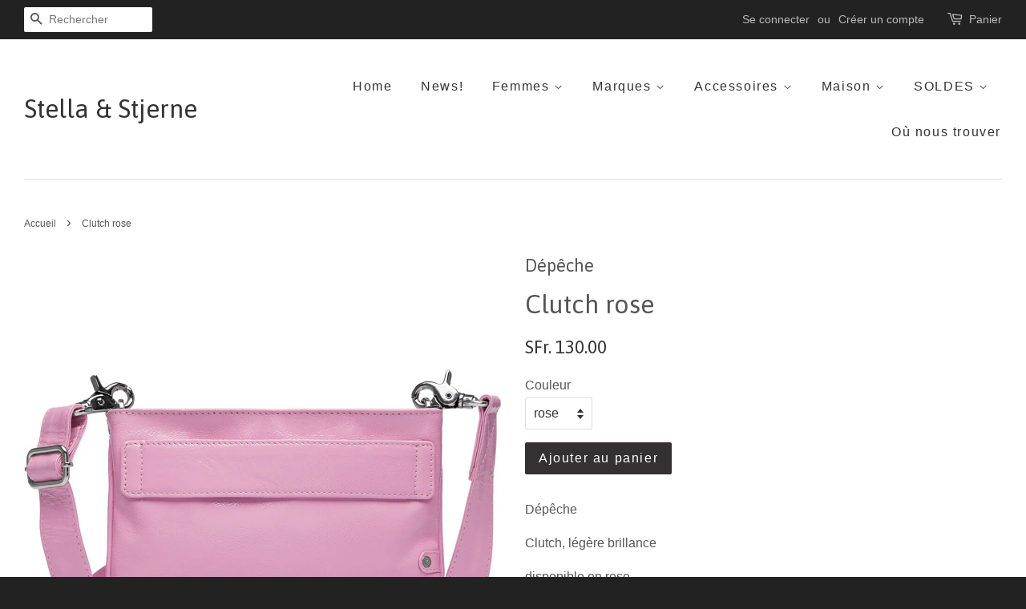

--- FILE ---
content_type: text/html; charset=utf-8
request_url: https://www.stella-stjerne.ch/products/clutch-printanier-dispo-en-2-teintes
body_size: 13492
content:
<!doctype html>
<!--[if lt IE 7]><html class="no-js lt-ie9 lt-ie8 lt-ie7" lang="en"> <![endif]-->
<!--[if IE 7]><html class="no-js lt-ie9 lt-ie8" lang="en"> <![endif]-->
<!--[if IE 8]><html class="no-js lt-ie9" lang="en"> <![endif]-->
<!--[if IE 9 ]><html class="ie9 no-js"> <![endif]-->
<!--[if (gt IE 9)|!(IE)]><!--> <html class="no-js"> <!--<![endif]-->
<head>

  <!-- Basic page needs ================================================== -->
  <meta charset="utf-8">
  <meta http-equiv="X-UA-Compatible" content="IE=edge,chrome=1">

  

  <!-- Title and description ================================================== -->
  <title>
  Clutch rose &ndash; Stella &amp; Stjerne
  </title>

  
  <meta name="description" content="Dépêche Clutch, légère brillance disponible en rose  dim. H 15 cm x 25 x 0.5 ">
  

  <!-- Social meta ================================================== -->
  

  <meta property="og:type" content="product">
  <meta property="og:title" content="Clutch  rose">
  <meta property="og:url" content="https://www.stella-stjerne.ch/products/clutch-printanier-dispo-en-2-teintes">
  
  <meta property="og:image" content="http://www.stella-stjerne.ch/cdn/shop/products/Depecheclutchrose15678130._grande.jpg?v=1677660658">
  <meta property="og:image:secure_url" content="https://www.stella-stjerne.ch/cdn/shop/products/Depecheclutchrose15678130._grande.jpg?v=1677660658">
  
  <meta property="og:price:amount" content="130.00">
  <meta property="og:price:currency" content="CHF">



  <meta property="og:description" content="Dépêche Clutch, légère brillance disponible en rose  dim. H 15 cm x 25 x 0.5 ">


<meta property="og:site_name" content="Stella &amp; Stjerne">


  <meta name="twitter:card" content="summary">



  <meta name="twitter:title" content="Clutch  rose">
  <meta name="twitter:description" content="Dépêche
Clutch, légère brillance
disponible en rose 
dim. H 15 cm x 25 x 0.5 ">
  <meta name="twitter:image" content="https://www.stella-stjerne.ch/cdn/shop/products/Depecheclutchrose15678130._large.jpg?v=1677660658">
  <meta name="twitter:image:width" content="480">
  <meta name="twitter:image:height" content="480">



  <!-- Helpers ================================================== -->
  <link rel="canonical" href="https://www.stella-stjerne.ch/products/clutch-printanier-dispo-en-2-teintes">
  <meta name="viewport" content="width=device-width,initial-scale=1">
  <meta name="theme-color" content="#333131">

  <!-- CSS ================================================== -->
  <link href="//www.stella-stjerne.ch/cdn/shop/t/7/assets/timber.scss.css?v=53196539423748006091674764969" rel="stylesheet" type="text/css" media="all" />
  <link href="//www.stella-stjerne.ch/cdn/shop/t/7/assets/theme.scss.css?v=86153813538763138971674764969" rel="stylesheet" type="text/css" media="all" />

  

  
    
    
    <link href="//fonts.googleapis.com/css?family=Asap:400" rel="stylesheet" type="text/css" media="all" />
  




  <!-- Header hook for plugins ================================================== -->
  <script>window.performance && window.performance.mark && window.performance.mark('shopify.content_for_header.start');</script><meta id="shopify-digital-wallet" name="shopify-digital-wallet" content="/6968179/digital_wallets/dialog">
<meta name="shopify-checkout-api-token" content="3abe47724bf018dee801aa28160e4b7a">
<meta id="in-context-paypal-metadata" data-shop-id="6968179" data-venmo-supported="false" data-environment="production" data-locale="fr_FR" data-paypal-v4="true" data-currency="CHF">
<link rel="alternate" type="application/json+oembed" href="https://www.stella-stjerne.ch/products/clutch-printanier-dispo-en-2-teintes.oembed">
<script async="async" src="/checkouts/internal/preloads.js?locale=fr-CH"></script>
<script id="shopify-features" type="application/json">{"accessToken":"3abe47724bf018dee801aa28160e4b7a","betas":["rich-media-storefront-analytics"],"domain":"www.stella-stjerne.ch","predictiveSearch":true,"shopId":6968179,"locale":"fr"}</script>
<script>var Shopify = Shopify || {};
Shopify.shop = "stella-stjerne.myshopify.com";
Shopify.locale = "fr";
Shopify.currency = {"active":"CHF","rate":"1.0"};
Shopify.country = "CH";
Shopify.theme = {"name":"Minimal","id":93351876,"schema_name":null,"schema_version":null,"theme_store_id":380,"role":"main"};
Shopify.theme.handle = "null";
Shopify.theme.style = {"id":null,"handle":null};
Shopify.cdnHost = "www.stella-stjerne.ch/cdn";
Shopify.routes = Shopify.routes || {};
Shopify.routes.root = "/";</script>
<script type="module">!function(o){(o.Shopify=o.Shopify||{}).modules=!0}(window);</script>
<script>!function(o){function n(){var o=[];function n(){o.push(Array.prototype.slice.apply(arguments))}return n.q=o,n}var t=o.Shopify=o.Shopify||{};t.loadFeatures=n(),t.autoloadFeatures=n()}(window);</script>
<script id="shop-js-analytics" type="application/json">{"pageType":"product"}</script>
<script defer="defer" async type="module" src="//www.stella-stjerne.ch/cdn/shopifycloud/shop-js/modules/v2/client.init-shop-cart-sync_INwxTpsh.fr.esm.js"></script>
<script defer="defer" async type="module" src="//www.stella-stjerne.ch/cdn/shopifycloud/shop-js/modules/v2/chunk.common_YNAa1F1g.esm.js"></script>
<script type="module">
  await import("//www.stella-stjerne.ch/cdn/shopifycloud/shop-js/modules/v2/client.init-shop-cart-sync_INwxTpsh.fr.esm.js");
await import("//www.stella-stjerne.ch/cdn/shopifycloud/shop-js/modules/v2/chunk.common_YNAa1F1g.esm.js");

  window.Shopify.SignInWithShop?.initShopCartSync?.({"fedCMEnabled":true,"windoidEnabled":true});

</script>
<script id="__st">var __st={"a":6968179,"offset":3600,"reqid":"d5ca4b5e-9b49-4ad8-bd86-1de563f65a50-1768941719","pageurl":"www.stella-stjerne.ch\/products\/clutch-printanier-dispo-en-2-teintes","u":"d0799117e1f5","p":"product","rtyp":"product","rid":6763457839198};</script>
<script>window.ShopifyPaypalV4VisibilityTracking = true;</script>
<script id="captcha-bootstrap">!function(){'use strict';const t='contact',e='account',n='new_comment',o=[[t,t],['blogs',n],['comments',n],[t,'customer']],c=[[e,'customer_login'],[e,'guest_login'],[e,'recover_customer_password'],[e,'create_customer']],r=t=>t.map((([t,e])=>`form[action*='/${t}']:not([data-nocaptcha='true']) input[name='form_type'][value='${e}']`)).join(','),a=t=>()=>t?[...document.querySelectorAll(t)].map((t=>t.form)):[];function s(){const t=[...o],e=r(t);return a(e)}const i='password',u='form_key',d=['recaptcha-v3-token','g-recaptcha-response','h-captcha-response',i],f=()=>{try{return window.sessionStorage}catch{return}},m='__shopify_v',_=t=>t.elements[u];function p(t,e,n=!1){try{const o=window.sessionStorage,c=JSON.parse(o.getItem(e)),{data:r}=function(t){const{data:e,action:n}=t;return t[m]||n?{data:e,action:n}:{data:t,action:n}}(c);for(const[e,n]of Object.entries(r))t.elements[e]&&(t.elements[e].value=n);n&&o.removeItem(e)}catch(o){console.error('form repopulation failed',{error:o})}}const l='form_type',E='cptcha';function T(t){t.dataset[E]=!0}const w=window,h=w.document,L='Shopify',v='ce_forms',y='captcha';let A=!1;((t,e)=>{const n=(g='f06e6c50-85a8-45c8-87d0-21a2b65856fe',I='https://cdn.shopify.com/shopifycloud/storefront-forms-hcaptcha/ce_storefront_forms_captcha_hcaptcha.v1.5.2.iife.js',D={infoText:'Protégé par hCaptcha',privacyText:'Confidentialité',termsText:'Conditions'},(t,e,n)=>{const o=w[L][v],c=o.bindForm;if(c)return c(t,g,e,D).then(n);var r;o.q.push([[t,g,e,D],n]),r=I,A||(h.body.append(Object.assign(h.createElement('script'),{id:'captcha-provider',async:!0,src:r})),A=!0)});var g,I,D;w[L]=w[L]||{},w[L][v]=w[L][v]||{},w[L][v].q=[],w[L][y]=w[L][y]||{},w[L][y].protect=function(t,e){n(t,void 0,e),T(t)},Object.freeze(w[L][y]),function(t,e,n,w,h,L){const[v,y,A,g]=function(t,e,n){const i=e?o:[],u=t?c:[],d=[...i,...u],f=r(d),m=r(i),_=r(d.filter((([t,e])=>n.includes(e))));return[a(f),a(m),a(_),s()]}(w,h,L),I=t=>{const e=t.target;return e instanceof HTMLFormElement?e:e&&e.form},D=t=>v().includes(t);t.addEventListener('submit',(t=>{const e=I(t);if(!e)return;const n=D(e)&&!e.dataset.hcaptchaBound&&!e.dataset.recaptchaBound,o=_(e),c=g().includes(e)&&(!o||!o.value);(n||c)&&t.preventDefault(),c&&!n&&(function(t){try{if(!f())return;!function(t){const e=f();if(!e)return;const n=_(t);if(!n)return;const o=n.value;o&&e.removeItem(o)}(t);const e=Array.from(Array(32),(()=>Math.random().toString(36)[2])).join('');!function(t,e){_(t)||t.append(Object.assign(document.createElement('input'),{type:'hidden',name:u})),t.elements[u].value=e}(t,e),function(t,e){const n=f();if(!n)return;const o=[...t.querySelectorAll(`input[type='${i}']`)].map((({name:t})=>t)),c=[...d,...o],r={};for(const[a,s]of new FormData(t).entries())c.includes(a)||(r[a]=s);n.setItem(e,JSON.stringify({[m]:1,action:t.action,data:r}))}(t,e)}catch(e){console.error('failed to persist form',e)}}(e),e.submit())}));const S=(t,e)=>{t&&!t.dataset[E]&&(n(t,e.some((e=>e===t))),T(t))};for(const o of['focusin','change'])t.addEventListener(o,(t=>{const e=I(t);D(e)&&S(e,y())}));const B=e.get('form_key'),M=e.get(l),P=B&&M;t.addEventListener('DOMContentLoaded',(()=>{const t=y();if(P)for(const e of t)e.elements[l].value===M&&p(e,B);[...new Set([...A(),...v().filter((t=>'true'===t.dataset.shopifyCaptcha))])].forEach((e=>S(e,t)))}))}(h,new URLSearchParams(w.location.search),n,t,e,['guest_login'])})(!0,!0)}();</script>
<script integrity="sha256-4kQ18oKyAcykRKYeNunJcIwy7WH5gtpwJnB7kiuLZ1E=" data-source-attribution="shopify.loadfeatures" defer="defer" src="//www.stella-stjerne.ch/cdn/shopifycloud/storefront/assets/storefront/load_feature-a0a9edcb.js" crossorigin="anonymous"></script>
<script data-source-attribution="shopify.dynamic_checkout.dynamic.init">var Shopify=Shopify||{};Shopify.PaymentButton=Shopify.PaymentButton||{isStorefrontPortableWallets:!0,init:function(){window.Shopify.PaymentButton.init=function(){};var t=document.createElement("script");t.src="https://www.stella-stjerne.ch/cdn/shopifycloud/portable-wallets/latest/portable-wallets.fr.js",t.type="module",document.head.appendChild(t)}};
</script>
<script data-source-attribution="shopify.dynamic_checkout.buyer_consent">
  function portableWalletsHideBuyerConsent(e){var t=document.getElementById("shopify-buyer-consent"),n=document.getElementById("shopify-subscription-policy-button");t&&n&&(t.classList.add("hidden"),t.setAttribute("aria-hidden","true"),n.removeEventListener("click",e))}function portableWalletsShowBuyerConsent(e){var t=document.getElementById("shopify-buyer-consent"),n=document.getElementById("shopify-subscription-policy-button");t&&n&&(t.classList.remove("hidden"),t.removeAttribute("aria-hidden"),n.addEventListener("click",e))}window.Shopify?.PaymentButton&&(window.Shopify.PaymentButton.hideBuyerConsent=portableWalletsHideBuyerConsent,window.Shopify.PaymentButton.showBuyerConsent=portableWalletsShowBuyerConsent);
</script>
<script data-source-attribution="shopify.dynamic_checkout.cart.bootstrap">document.addEventListener("DOMContentLoaded",(function(){function t(){return document.querySelector("shopify-accelerated-checkout-cart, shopify-accelerated-checkout")}if(t())Shopify.PaymentButton.init();else{new MutationObserver((function(e,n){t()&&(Shopify.PaymentButton.init(),n.disconnect())})).observe(document.body,{childList:!0,subtree:!0})}}));
</script>
<link id="shopify-accelerated-checkout-styles" rel="stylesheet" media="screen" href="https://www.stella-stjerne.ch/cdn/shopifycloud/portable-wallets/latest/accelerated-checkout-backwards-compat.css" crossorigin="anonymous">
<style id="shopify-accelerated-checkout-cart">
        #shopify-buyer-consent {
  margin-top: 1em;
  display: inline-block;
  width: 100%;
}

#shopify-buyer-consent.hidden {
  display: none;
}

#shopify-subscription-policy-button {
  background: none;
  border: none;
  padding: 0;
  text-decoration: underline;
  font-size: inherit;
  cursor: pointer;
}

#shopify-subscription-policy-button::before {
  box-shadow: none;
}

      </style>

<script>window.performance && window.performance.mark && window.performance.mark('shopify.content_for_header.end');</script>

  

<!--[if lt IE 9]>
<script src="//cdnjs.cloudflare.com/ajax/libs/html5shiv/3.7.2/html5shiv.min.js" type="text/javascript"></script>
<script src="//www.stella-stjerne.ch/cdn/shop/t/7/assets/respond.min.js?v=52248677837542619231459241328" type="text/javascript"></script>
<link href="//www.stella-stjerne.ch/cdn/shop/t/7/assets/respond-proxy.html" id="respond-proxy" rel="respond-proxy" />
<link href="//www.stella-stjerne.ch/search?q=8b105d09849e5d811840846a1d3f9148" id="respond-redirect" rel="respond-redirect" />
<script src="//www.stella-stjerne.ch/search?q=8b105d09849e5d811840846a1d3f9148" type="text/javascript"></script>
<![endif]-->



  <script src="//ajax.googleapis.com/ajax/libs/jquery/1.11.0/jquery.min.js" type="text/javascript"></script>
  <script src="//www.stella-stjerne.ch/cdn/shop/t/7/assets/modernizr.min.js?v=26620055551102246001459241328" type="text/javascript"></script>

  
  

<link href="https://monorail-edge.shopifysvc.com" rel="dns-prefetch">
<script>(function(){if ("sendBeacon" in navigator && "performance" in window) {try {var session_token_from_headers = performance.getEntriesByType('navigation')[0].serverTiming.find(x => x.name == '_s').description;} catch {var session_token_from_headers = undefined;}var session_cookie_matches = document.cookie.match(/_shopify_s=([^;]*)/);var session_token_from_cookie = session_cookie_matches && session_cookie_matches.length === 2 ? session_cookie_matches[1] : "";var session_token = session_token_from_headers || session_token_from_cookie || "";function handle_abandonment_event(e) {var entries = performance.getEntries().filter(function(entry) {return /monorail-edge.shopifysvc.com/.test(entry.name);});if (!window.abandonment_tracked && entries.length === 0) {window.abandonment_tracked = true;var currentMs = Date.now();var navigation_start = performance.timing.navigationStart;var payload = {shop_id: 6968179,url: window.location.href,navigation_start,duration: currentMs - navigation_start,session_token,page_type: "product"};window.navigator.sendBeacon("https://monorail-edge.shopifysvc.com/v1/produce", JSON.stringify({schema_id: "online_store_buyer_site_abandonment/1.1",payload: payload,metadata: {event_created_at_ms: currentMs,event_sent_at_ms: currentMs}}));}}window.addEventListener('pagehide', handle_abandonment_event);}}());</script>
<script id="web-pixels-manager-setup">(function e(e,d,r,n,o){if(void 0===o&&(o={}),!Boolean(null===(a=null===(i=window.Shopify)||void 0===i?void 0:i.analytics)||void 0===a?void 0:a.replayQueue)){var i,a;window.Shopify=window.Shopify||{};var t=window.Shopify;t.analytics=t.analytics||{};var s=t.analytics;s.replayQueue=[],s.publish=function(e,d,r){return s.replayQueue.push([e,d,r]),!0};try{self.performance.mark("wpm:start")}catch(e){}var l=function(){var e={modern:/Edge?\/(1{2}[4-9]|1[2-9]\d|[2-9]\d{2}|\d{4,})\.\d+(\.\d+|)|Firefox\/(1{2}[4-9]|1[2-9]\d|[2-9]\d{2}|\d{4,})\.\d+(\.\d+|)|Chrom(ium|e)\/(9{2}|\d{3,})\.\d+(\.\d+|)|(Maci|X1{2}).+ Version\/(15\.\d+|(1[6-9]|[2-9]\d|\d{3,})\.\d+)([,.]\d+|)( \(\w+\)|)( Mobile\/\w+|) Safari\/|Chrome.+OPR\/(9{2}|\d{3,})\.\d+\.\d+|(CPU[ +]OS|iPhone[ +]OS|CPU[ +]iPhone|CPU IPhone OS|CPU iPad OS)[ +]+(15[._]\d+|(1[6-9]|[2-9]\d|\d{3,})[._]\d+)([._]\d+|)|Android:?[ /-](13[3-9]|1[4-9]\d|[2-9]\d{2}|\d{4,})(\.\d+|)(\.\d+|)|Android.+Firefox\/(13[5-9]|1[4-9]\d|[2-9]\d{2}|\d{4,})\.\d+(\.\d+|)|Android.+Chrom(ium|e)\/(13[3-9]|1[4-9]\d|[2-9]\d{2}|\d{4,})\.\d+(\.\d+|)|SamsungBrowser\/([2-9]\d|\d{3,})\.\d+/,legacy:/Edge?\/(1[6-9]|[2-9]\d|\d{3,})\.\d+(\.\d+|)|Firefox\/(5[4-9]|[6-9]\d|\d{3,})\.\d+(\.\d+|)|Chrom(ium|e)\/(5[1-9]|[6-9]\d|\d{3,})\.\d+(\.\d+|)([\d.]+$|.*Safari\/(?![\d.]+ Edge\/[\d.]+$))|(Maci|X1{2}).+ Version\/(10\.\d+|(1[1-9]|[2-9]\d|\d{3,})\.\d+)([,.]\d+|)( \(\w+\)|)( Mobile\/\w+|) Safari\/|Chrome.+OPR\/(3[89]|[4-9]\d|\d{3,})\.\d+\.\d+|(CPU[ +]OS|iPhone[ +]OS|CPU[ +]iPhone|CPU IPhone OS|CPU iPad OS)[ +]+(10[._]\d+|(1[1-9]|[2-9]\d|\d{3,})[._]\d+)([._]\d+|)|Android:?[ /-](13[3-9]|1[4-9]\d|[2-9]\d{2}|\d{4,})(\.\d+|)(\.\d+|)|Mobile Safari.+OPR\/([89]\d|\d{3,})\.\d+\.\d+|Android.+Firefox\/(13[5-9]|1[4-9]\d|[2-9]\d{2}|\d{4,})\.\d+(\.\d+|)|Android.+Chrom(ium|e)\/(13[3-9]|1[4-9]\d|[2-9]\d{2}|\d{4,})\.\d+(\.\d+|)|Android.+(UC? ?Browser|UCWEB|U3)[ /]?(15\.([5-9]|\d{2,})|(1[6-9]|[2-9]\d|\d{3,})\.\d+)\.\d+|SamsungBrowser\/(5\.\d+|([6-9]|\d{2,})\.\d+)|Android.+MQ{2}Browser\/(14(\.(9|\d{2,})|)|(1[5-9]|[2-9]\d|\d{3,})(\.\d+|))(\.\d+|)|K[Aa][Ii]OS\/(3\.\d+|([4-9]|\d{2,})\.\d+)(\.\d+|)/},d=e.modern,r=e.legacy,n=navigator.userAgent;return n.match(d)?"modern":n.match(r)?"legacy":"unknown"}(),u="modern"===l?"modern":"legacy",c=(null!=n?n:{modern:"",legacy:""})[u],f=function(e){return[e.baseUrl,"/wpm","/b",e.hashVersion,"modern"===e.buildTarget?"m":"l",".js"].join("")}({baseUrl:d,hashVersion:r,buildTarget:u}),m=function(e){var d=e.version,r=e.bundleTarget,n=e.surface,o=e.pageUrl,i=e.monorailEndpoint;return{emit:function(e){var a=e.status,t=e.errorMsg,s=(new Date).getTime(),l=JSON.stringify({metadata:{event_sent_at_ms:s},events:[{schema_id:"web_pixels_manager_load/3.1",payload:{version:d,bundle_target:r,page_url:o,status:a,surface:n,error_msg:t},metadata:{event_created_at_ms:s}}]});if(!i)return console&&console.warn&&console.warn("[Web Pixels Manager] No Monorail endpoint provided, skipping logging."),!1;try{return self.navigator.sendBeacon.bind(self.navigator)(i,l)}catch(e){}var u=new XMLHttpRequest;try{return u.open("POST",i,!0),u.setRequestHeader("Content-Type","text/plain"),u.send(l),!0}catch(e){return console&&console.warn&&console.warn("[Web Pixels Manager] Got an unhandled error while logging to Monorail."),!1}}}}({version:r,bundleTarget:l,surface:e.surface,pageUrl:self.location.href,monorailEndpoint:e.monorailEndpoint});try{o.browserTarget=l,function(e){var d=e.src,r=e.async,n=void 0===r||r,o=e.onload,i=e.onerror,a=e.sri,t=e.scriptDataAttributes,s=void 0===t?{}:t,l=document.createElement("script"),u=document.querySelector("head"),c=document.querySelector("body");if(l.async=n,l.src=d,a&&(l.integrity=a,l.crossOrigin="anonymous"),s)for(var f in s)if(Object.prototype.hasOwnProperty.call(s,f))try{l.dataset[f]=s[f]}catch(e){}if(o&&l.addEventListener("load",o),i&&l.addEventListener("error",i),u)u.appendChild(l);else{if(!c)throw new Error("Did not find a head or body element to append the script");c.appendChild(l)}}({src:f,async:!0,onload:function(){if(!function(){var e,d;return Boolean(null===(d=null===(e=window.Shopify)||void 0===e?void 0:e.analytics)||void 0===d?void 0:d.initialized)}()){var d=window.webPixelsManager.init(e)||void 0;if(d){var r=window.Shopify.analytics;r.replayQueue.forEach((function(e){var r=e[0],n=e[1],o=e[2];d.publishCustomEvent(r,n,o)})),r.replayQueue=[],r.publish=d.publishCustomEvent,r.visitor=d.visitor,r.initialized=!0}}},onerror:function(){return m.emit({status:"failed",errorMsg:"".concat(f," has failed to load")})},sri:function(e){var d=/^sha384-[A-Za-z0-9+/=]+$/;return"string"==typeof e&&d.test(e)}(c)?c:"",scriptDataAttributes:o}),m.emit({status:"loading"})}catch(e){m.emit({status:"failed",errorMsg:(null==e?void 0:e.message)||"Unknown error"})}}})({shopId: 6968179,storefrontBaseUrl: "https://www.stella-stjerne.ch",extensionsBaseUrl: "https://extensions.shopifycdn.com/cdn/shopifycloud/web-pixels-manager",monorailEndpoint: "https://monorail-edge.shopifysvc.com/unstable/produce_batch",surface: "storefront-renderer",enabledBetaFlags: ["2dca8a86"],webPixelsConfigList: [{"id":"shopify-app-pixel","configuration":"{}","eventPayloadVersion":"v1","runtimeContext":"STRICT","scriptVersion":"0450","apiClientId":"shopify-pixel","type":"APP","privacyPurposes":["ANALYTICS","MARKETING"]},{"id":"shopify-custom-pixel","eventPayloadVersion":"v1","runtimeContext":"LAX","scriptVersion":"0450","apiClientId":"shopify-pixel","type":"CUSTOM","privacyPurposes":["ANALYTICS","MARKETING"]}],isMerchantRequest: false,initData: {"shop":{"name":"Stella \u0026 Stjerne","paymentSettings":{"currencyCode":"CHF"},"myshopifyDomain":"stella-stjerne.myshopify.com","countryCode":"CH","storefrontUrl":"https:\/\/www.stella-stjerne.ch"},"customer":null,"cart":null,"checkout":null,"productVariants":[{"price":{"amount":130.0,"currencyCode":"CHF"},"product":{"title":"Clutch  rose","vendor":"Dépêche","id":"6763457839198","untranslatedTitle":"Clutch  rose","url":"\/products\/clutch-printanier-dispo-en-2-teintes","type":"Sac"},"id":"39926679273566","image":{"src":"\/\/www.stella-stjerne.ch\/cdn\/shop\/products\/Depecheclutchrose15678130..jpg?v=1677660658"},"sku":"","title":"crème","untranslatedTitle":"crème"},{"price":{"amount":130.0,"currencyCode":"CHF"},"product":{"title":"Clutch  rose","vendor":"Dépêche","id":"6763457839198","untranslatedTitle":"Clutch  rose","url":"\/products\/clutch-printanier-dispo-en-2-teintes","type":"Sac"},"id":"39926679306334","image":{"src":"\/\/www.stella-stjerne.ch\/cdn\/shop\/products\/Depecheclutchrose15678130..jpg?v=1677660658"},"sku":"","title":"rose","untranslatedTitle":"rose"}],"purchasingCompany":null},},"https://www.stella-stjerne.ch/cdn","fcfee988w5aeb613cpc8e4bc33m6693e112",{"modern":"","legacy":""},{"shopId":"6968179","storefrontBaseUrl":"https:\/\/www.stella-stjerne.ch","extensionBaseUrl":"https:\/\/extensions.shopifycdn.com\/cdn\/shopifycloud\/web-pixels-manager","surface":"storefront-renderer","enabledBetaFlags":"[\"2dca8a86\"]","isMerchantRequest":"false","hashVersion":"fcfee988w5aeb613cpc8e4bc33m6693e112","publish":"custom","events":"[[\"page_viewed\",{}],[\"product_viewed\",{\"productVariant\":{\"price\":{\"amount\":130.0,\"currencyCode\":\"CHF\"},\"product\":{\"title\":\"Clutch  rose\",\"vendor\":\"Dépêche\",\"id\":\"6763457839198\",\"untranslatedTitle\":\"Clutch  rose\",\"url\":\"\/products\/clutch-printanier-dispo-en-2-teintes\",\"type\":\"Sac\"},\"id\":\"39926679306334\",\"image\":{\"src\":\"\/\/www.stella-stjerne.ch\/cdn\/shop\/products\/Depecheclutchrose15678130..jpg?v=1677660658\"},\"sku\":\"\",\"title\":\"rose\",\"untranslatedTitle\":\"rose\"}}]]"});</script><script>
  window.ShopifyAnalytics = window.ShopifyAnalytics || {};
  window.ShopifyAnalytics.meta = window.ShopifyAnalytics.meta || {};
  window.ShopifyAnalytics.meta.currency = 'CHF';
  var meta = {"product":{"id":6763457839198,"gid":"gid:\/\/shopify\/Product\/6763457839198","vendor":"Dépêche","type":"Sac","handle":"clutch-printanier-dispo-en-2-teintes","variants":[{"id":39926679273566,"price":13000,"name":"Clutch  rose - crème","public_title":"crème","sku":""},{"id":39926679306334,"price":13000,"name":"Clutch  rose - rose","public_title":"rose","sku":""}],"remote":false},"page":{"pageType":"product","resourceType":"product","resourceId":6763457839198,"requestId":"d5ca4b5e-9b49-4ad8-bd86-1de563f65a50-1768941719"}};
  for (var attr in meta) {
    window.ShopifyAnalytics.meta[attr] = meta[attr];
  }
</script>
<script class="analytics">
  (function () {
    var customDocumentWrite = function(content) {
      var jquery = null;

      if (window.jQuery) {
        jquery = window.jQuery;
      } else if (window.Checkout && window.Checkout.$) {
        jquery = window.Checkout.$;
      }

      if (jquery) {
        jquery('body').append(content);
      }
    };

    var hasLoggedConversion = function(token) {
      if (token) {
        return document.cookie.indexOf('loggedConversion=' + token) !== -1;
      }
      return false;
    }

    var setCookieIfConversion = function(token) {
      if (token) {
        var twoMonthsFromNow = new Date(Date.now());
        twoMonthsFromNow.setMonth(twoMonthsFromNow.getMonth() + 2);

        document.cookie = 'loggedConversion=' + token + '; expires=' + twoMonthsFromNow;
      }
    }

    var trekkie = window.ShopifyAnalytics.lib = window.trekkie = window.trekkie || [];
    if (trekkie.integrations) {
      return;
    }
    trekkie.methods = [
      'identify',
      'page',
      'ready',
      'track',
      'trackForm',
      'trackLink'
    ];
    trekkie.factory = function(method) {
      return function() {
        var args = Array.prototype.slice.call(arguments);
        args.unshift(method);
        trekkie.push(args);
        return trekkie;
      };
    };
    for (var i = 0; i < trekkie.methods.length; i++) {
      var key = trekkie.methods[i];
      trekkie[key] = trekkie.factory(key);
    }
    trekkie.load = function(config) {
      trekkie.config = config || {};
      trekkie.config.initialDocumentCookie = document.cookie;
      var first = document.getElementsByTagName('script')[0];
      var script = document.createElement('script');
      script.type = 'text/javascript';
      script.onerror = function(e) {
        var scriptFallback = document.createElement('script');
        scriptFallback.type = 'text/javascript';
        scriptFallback.onerror = function(error) {
                var Monorail = {
      produce: function produce(monorailDomain, schemaId, payload) {
        var currentMs = new Date().getTime();
        var event = {
          schema_id: schemaId,
          payload: payload,
          metadata: {
            event_created_at_ms: currentMs,
            event_sent_at_ms: currentMs
          }
        };
        return Monorail.sendRequest("https://" + monorailDomain + "/v1/produce", JSON.stringify(event));
      },
      sendRequest: function sendRequest(endpointUrl, payload) {
        // Try the sendBeacon API
        if (window && window.navigator && typeof window.navigator.sendBeacon === 'function' && typeof window.Blob === 'function' && !Monorail.isIos12()) {
          var blobData = new window.Blob([payload], {
            type: 'text/plain'
          });

          if (window.navigator.sendBeacon(endpointUrl, blobData)) {
            return true;
          } // sendBeacon was not successful

        } // XHR beacon

        var xhr = new XMLHttpRequest();

        try {
          xhr.open('POST', endpointUrl);
          xhr.setRequestHeader('Content-Type', 'text/plain');
          xhr.send(payload);
        } catch (e) {
          console.log(e);
        }

        return false;
      },
      isIos12: function isIos12() {
        return window.navigator.userAgent.lastIndexOf('iPhone; CPU iPhone OS 12_') !== -1 || window.navigator.userAgent.lastIndexOf('iPad; CPU OS 12_') !== -1;
      }
    };
    Monorail.produce('monorail-edge.shopifysvc.com',
      'trekkie_storefront_load_errors/1.1',
      {shop_id: 6968179,
      theme_id: 93351876,
      app_name: "storefront",
      context_url: window.location.href,
      source_url: "//www.stella-stjerne.ch/cdn/s/trekkie.storefront.cd680fe47e6c39ca5d5df5f0a32d569bc48c0f27.min.js"});

        };
        scriptFallback.async = true;
        scriptFallback.src = '//www.stella-stjerne.ch/cdn/s/trekkie.storefront.cd680fe47e6c39ca5d5df5f0a32d569bc48c0f27.min.js';
        first.parentNode.insertBefore(scriptFallback, first);
      };
      script.async = true;
      script.src = '//www.stella-stjerne.ch/cdn/s/trekkie.storefront.cd680fe47e6c39ca5d5df5f0a32d569bc48c0f27.min.js';
      first.parentNode.insertBefore(script, first);
    };
    trekkie.load(
      {"Trekkie":{"appName":"storefront","development":false,"defaultAttributes":{"shopId":6968179,"isMerchantRequest":null,"themeId":93351876,"themeCityHash":"17079850927286473581","contentLanguage":"fr","currency":"CHF","eventMetadataId":"2d1ef30a-73d8-4cb6-a592-012e2fe149d3"},"isServerSideCookieWritingEnabled":true,"monorailRegion":"shop_domain","enabledBetaFlags":["65f19447"]},"Session Attribution":{},"S2S":{"facebookCapiEnabled":false,"source":"trekkie-storefront-renderer","apiClientId":580111}}
    );

    var loaded = false;
    trekkie.ready(function() {
      if (loaded) return;
      loaded = true;

      window.ShopifyAnalytics.lib = window.trekkie;

      var originalDocumentWrite = document.write;
      document.write = customDocumentWrite;
      try { window.ShopifyAnalytics.merchantGoogleAnalytics.call(this); } catch(error) {};
      document.write = originalDocumentWrite;

      window.ShopifyAnalytics.lib.page(null,{"pageType":"product","resourceType":"product","resourceId":6763457839198,"requestId":"d5ca4b5e-9b49-4ad8-bd86-1de563f65a50-1768941719","shopifyEmitted":true});

      var match = window.location.pathname.match(/checkouts\/(.+)\/(thank_you|post_purchase)/)
      var token = match? match[1]: undefined;
      if (!hasLoggedConversion(token)) {
        setCookieIfConversion(token);
        window.ShopifyAnalytics.lib.track("Viewed Product",{"currency":"CHF","variantId":39926679273566,"productId":6763457839198,"productGid":"gid:\/\/shopify\/Product\/6763457839198","name":"Clutch  rose - crème","price":"130.00","sku":"","brand":"Dépêche","variant":"crème","category":"Sac","nonInteraction":true,"remote":false},undefined,undefined,{"shopifyEmitted":true});
      window.ShopifyAnalytics.lib.track("monorail:\/\/trekkie_storefront_viewed_product\/1.1",{"currency":"CHF","variantId":39926679273566,"productId":6763457839198,"productGid":"gid:\/\/shopify\/Product\/6763457839198","name":"Clutch  rose - crème","price":"130.00","sku":"","brand":"Dépêche","variant":"crème","category":"Sac","nonInteraction":true,"remote":false,"referer":"https:\/\/www.stella-stjerne.ch\/products\/clutch-printanier-dispo-en-2-teintes"});
      }
    });


        var eventsListenerScript = document.createElement('script');
        eventsListenerScript.async = true;
        eventsListenerScript.src = "//www.stella-stjerne.ch/cdn/shopifycloud/storefront/assets/shop_events_listener-3da45d37.js";
        document.getElementsByTagName('head')[0].appendChild(eventsListenerScript);

})();</script>
<script
  defer
  src="https://www.stella-stjerne.ch/cdn/shopifycloud/perf-kit/shopify-perf-kit-3.0.4.min.js"
  data-application="storefront-renderer"
  data-shop-id="6968179"
  data-render-region="gcp-us-central1"
  data-page-type="product"
  data-theme-instance-id="93351876"
  data-theme-name=""
  data-theme-version=""
  data-monorail-region="shop_domain"
  data-resource-timing-sampling-rate="10"
  data-shs="true"
  data-shs-beacon="true"
  data-shs-export-with-fetch="true"
  data-shs-logs-sample-rate="1"
  data-shs-beacon-endpoint="https://www.stella-stjerne.ch/api/collect"
></script>
</head>

<body id="clutch-rose" class="template-product" >

  <div class="header-bar">
  <div class="wrapper medium-down--hide">
    <div class="post-large--display-table">

      
        <div class="header-bar__left post-large--display-table-cell">

          

          

          
            <div class="header-bar__module header-bar__search">
              


  <form action="/search" method="get" class="header-bar__search-form clearfix" role="search">
    
    <button type="submit" class="btn icon-fallback-text header-bar__search-submit">
      <span class="icon icon-search" aria-hidden="true"></span>
      <span class="fallback-text">Recherche</span>
    </button>
    <input type="search" name="q" value="" aria-label="Rechercher" class="header-bar__search-input" placeholder="Rechercher">
  </form>


            </div>
          

        </div>
      

      <div class="header-bar__right post-large--display-table-cell">

        
          <ul class="header-bar__module header-bar__module--list">
            
              <li>
                <a href="/account/login" id="customer_login_link">Se connecter</a>
              </li>
              <li>ou</li>
              <li>
                <a href="/account/register" id="customer_register_link">Créer un compte</a>
              </li>  
            
          </ul>
        

        <div class="header-bar__module">
          <span class="header-bar__sep" aria-hidden="true"></span>
          <a href="/cart" class="cart-page-link">
            <span class="icon icon-cart header-bar__cart-icon" aria-hidden="true"></span>
          </a>
        </div>

        <div class="header-bar__module">
          <a href="/cart" class="cart-page-link">
            Panier
            <span class="cart-count header-bar__cart-count hidden-count">0</span>
          </a>
        </div>

        
          
        

      </div>
    </div>
  </div>
  <div class="wrapper post-large--hide">
    <button type="button" class="mobile-nav-trigger" id="MobileNavTrigger">
      <span class="icon icon-hamburger" aria-hidden="true"></span>
      Menu
    </button>
    <a href="/cart" class="cart-page-link mobile-cart-page-link">
      <span class="icon icon-cart header-bar__cart-icon" aria-hidden="true"></span>
      Panier <span class="cart-count hidden-count">0</span>
    </a>
  </div>
  <ul id="MobileNav" class="mobile-nav post-large--hide">
  
  
  
  <li class="mobile-nav__link" aria-haspopup="true">
    
      <a href="/" class="mobile-nav">
        Home
      </a>
    
  </li>
  
  
  <li class="mobile-nav__link" aria-haspopup="true">
    
      <a href="/collections/new/new" class="mobile-nav">
        News!
      </a>
    
  </li>
  
  
  <li class="mobile-nav__link" aria-haspopup="true">
    
      <a href="/collections/femmes" class="mobile-nav__sublist-trigger">
        Femmes
        <span class="icon-fallback-text mobile-nav__sublist-expand">
  <span class="icon icon-plus" aria-hidden="true"></span>
  <span class="fallback-text">+</span>
</span>
<span class="icon-fallback-text mobile-nav__sublist-contract">
  <span class="icon icon-minus" aria-hidden="true"></span>
  <span class="fallback-text">-</span>
</span>
      </a>
      <ul class="mobile-nav__sublist">  
        
          <li class="mobile-nav__sublist-link">
            <a href="/collections/jean">Jeans</a>
          </li>
        
          <li class="mobile-nav__sublist-link">
            <a href="/collections/robes">Robes</a>
          </li>
        
          <li class="mobile-nav__sublist-link">
            <a href="/collections/hauts">Hauts</a>
          </li>
        
          <li class="mobile-nav__sublist-link">
            <a href="/collections/laine">Laine</a>
          </li>
        
          <li class="mobile-nav__sublist-link">
            <a href="/collections/jupes">Jupes</a>
          </li>
        
          <li class="mobile-nav__sublist-link">
            <a href="/collections/pantalons">Pantalons</a>
          </li>
        
          <li class="mobile-nav__sublist-link">
            <a href="/collections/manteaux">Manteaux</a>
          </li>
        
          <li class="mobile-nav__sublist-link">
            <a href="/collections/bottes">Bottes</a>
          </li>
        
          <li class="mobile-nav__sublist-link">
            <a href="/collections/chaussures">Chaussures</a>
          </li>
        
      </ul>
    
  </li>
  
  
  <li class="mobile-nav__link" aria-haspopup="true">
    
      <a href="/collections/nos-marques" class="mobile-nav__sublist-trigger">
        Marques
        <span class="icon-fallback-text mobile-nav__sublist-expand">
  <span class="icon icon-plus" aria-hidden="true"></span>
  <span class="fallback-text">+</span>
</span>
<span class="icon-fallback-text mobile-nav__sublist-contract">
  <span class="icon icon-minus" aria-hidden="true"></span>
  <span class="fallback-text">-</span>
</span>
      </a>
      <ul class="mobile-nav__sublist">  
        
          <li class="mobile-nav__sublist-link">
            <a href="/collections/sofie-schnoor">Sofie Schnoor</a>
          </li>
        
          <li class="mobile-nav__sublist-link">
            <a href="/collections/mosmosh">MosMosh</a>
          </li>
        
          <li class="mobile-nav__sublist-link">
            <a href="/collections/becksondergaard">BeckSöndergaard</a>
          </li>
        
          <li class="mobile-nav__sublist-link">
            <a href="/collections/coster-copenhagen">Coster Copenhagen</a>
          </li>
        
          <li class="mobile-nav__sublist-link">
            <a href="/collections/inwear-1">InWear</a>
          </li>
        
          <li class="mobile-nav__sublist-link">
            <a href="/collections/kaffe">Kaffe</a>
          </li>
        
          <li class="mobile-nav__sublist-link">
            <a href="/collections/bloomingville">Bloomingville</a>
          </li>
        
          <li class="mobile-nav__sublist-link">
            <a href="/collections/maileg">Maileg</a>
          </li>
        
          <li class="mobile-nav__sublist-link">
            <a href="/collections/djeco">Djeco</a>
          </li>
        
          <li class="mobile-nav__sublist-link">
            <a href="/collections/toms">TOMs</a>
          </li>
        
          <li class="mobile-nav__sublist-link">
            <a href="/collections/rice">RICE</a>
          </li>
        
      </ul>
    
  </li>
  
  
  <li class="mobile-nav__link" aria-haspopup="true">
    
      <a href="/collections/accessoires" class="mobile-nav__sublist-trigger">
        Accessoires
        <span class="icon-fallback-text mobile-nav__sublist-expand">
  <span class="icon icon-plus" aria-hidden="true"></span>
  <span class="fallback-text">+</span>
</span>
<span class="icon-fallback-text mobile-nav__sublist-contract">
  <span class="icon icon-minus" aria-hidden="true"></span>
  <span class="fallback-text">-</span>
</span>
      </a>
      <ul class="mobile-nav__sublist">  
        
          <li class="mobile-nav__sublist-link">
            <a href="/collections/bijoux">Bijoux</a>
          </li>
        
          <li class="mobile-nav__sublist-link">
            <a href="/collections/accessoires">Sacs, ceintures</a>
          </li>
        
          <li class="mobile-nav__sublist-link">
            <a href="/collections/foulards">Foulards</a>
          </li>
        
      </ul>
    
  </li>
  
  
  <li class="mobile-nav__link" aria-haspopup="true">
    
      <a href="/collections/maison" class="mobile-nav__sublist-trigger">
        Maison
        <span class="icon-fallback-text mobile-nav__sublist-expand">
  <span class="icon icon-plus" aria-hidden="true"></span>
  <span class="fallback-text">+</span>
</span>
<span class="icon-fallback-text mobile-nav__sublist-contract">
  <span class="icon icon-minus" aria-hidden="true"></span>
  <span class="fallback-text">-</span>
</span>
      </a>
      <ul class="mobile-nav__sublist">  
        
          <li class="mobile-nav__sublist-link">
            <a href="/collections/bloomingville">Bloomingville</a>
          </li>
        
          <li class="mobile-nav__sublist-link">
            <a href="/collections/rice">RICE</a>
          </li>
        
          <li class="mobile-nav__sublist-link">
            <a href="/collections/savons">Savons</a>
          </li>
        
      </ul>
    
  </li>
  
  
  <li class="mobile-nav__link" aria-haspopup="true">
    
      <a href="/collections/soldes" class="mobile-nav__sublist-trigger">
        SOLDES
        <span class="icon-fallback-text mobile-nav__sublist-expand">
  <span class="icon icon-plus" aria-hidden="true"></span>
  <span class="fallback-text">+</span>
</span>
<span class="icon-fallback-text mobile-nav__sublist-contract">
  <span class="icon icon-minus" aria-hidden="true"></span>
  <span class="fallback-text">-</span>
</span>
      </a>
      <ul class="mobile-nav__sublist">  
        
          <li class="mobile-nav__sublist-link">
            <a href="/collections/soldes">Soldes</a>
          </li>
        
      </ul>
    
  </li>
  
  
  <li class="mobile-nav__link" aria-haspopup="true">
    
      <a href="/pages/about-us" class="mobile-nav">
        Où nous trouver
      </a>
    
  </li>
  

  
    
      <li class="mobile-nav__link">
        <a href="/account/login" id="customer_login_link">Se connecter</a>
      </li>
      <li class="mobile-nav__link">
        <a href="/account/register" id="customer_register_link">Créer un compte</a>
      </li>
    
  
  
  <li class="mobile-nav__link">
    
      <div class="header-bar__module header-bar__search">
        


  <form action="/search" method="get" class="header-bar__search-form clearfix" role="search">
    
    <button type="submit" class="btn icon-fallback-text header-bar__search-submit">
      <span class="icon icon-search" aria-hidden="true"></span>
      <span class="fallback-text">Recherche</span>
    </button>
    <input type="search" name="q" value="" aria-label="Rechercher" class="header-bar__search-input" placeholder="Rechercher">
  </form>


      </div>
    
  </li>
  
</ul>

</div>


  <header class="site-header" role="banner">
    <div class="wrapper">

      

      <div class="grid--full post-large--display-table">
        <div class="grid__item post-large--one-third post-large--display-table-cell">
          
            <div class="h1 site-header__logo post-large--left" itemscope itemtype="http://schema.org/Organization">
          
            
              <a href="/" itemprop="url">Stella &amp; Stjerne</a>
            
          
            </div>
          
          
        </div>
        <div class="grid__item post-large--two-thirds post-large--display-table-cell medium-down--hide">
          
<ul class="site-nav post-large--text-right" id="AccessibleNav">
  
    
    
    
      <li >
        <a href="/" class="site-nav__link">Home</a>
      </li>
    
  
    
    
    
      <li >
        <a href="/collections/new/new" class="site-nav__link">News!</a>
      </li>
    
  
    
    
    
      <li class="site-nav--has-dropdown" aria-haspopup="true">
        <a href="/collections/femmes" class="site-nav__link">
          Femmes
          <span class="icon-fallback-text">
            <span class="icon icon-arrow-down" aria-hidden="true"></span>
          </span>
        </a>
        <ul class="site-nav__dropdown">
          
            <li>
              <a href="/collections/jean" class="site-nav__link">Jeans</a>
            </li>
          
            <li>
              <a href="/collections/robes" class="site-nav__link">Robes</a>
            </li>
          
            <li>
              <a href="/collections/hauts" class="site-nav__link">Hauts</a>
            </li>
          
            <li>
              <a href="/collections/laine" class="site-nav__link">Laine</a>
            </li>
          
            <li>
              <a href="/collections/jupes" class="site-nav__link">Jupes</a>
            </li>
          
            <li>
              <a href="/collections/pantalons" class="site-nav__link">Pantalons</a>
            </li>
          
            <li>
              <a href="/collections/manteaux" class="site-nav__link">Manteaux</a>
            </li>
          
            <li>
              <a href="/collections/bottes" class="site-nav__link">Bottes</a>
            </li>
          
            <li>
              <a href="/collections/chaussures" class="site-nav__link">Chaussures</a>
            </li>
          
        </ul>
      </li>
    
  
    
    
    
      <li class="site-nav--has-dropdown" aria-haspopup="true">
        <a href="/collections/nos-marques" class="site-nav__link">
          Marques
          <span class="icon-fallback-text">
            <span class="icon icon-arrow-down" aria-hidden="true"></span>
          </span>
        </a>
        <ul class="site-nav__dropdown">
          
            <li>
              <a href="/collections/sofie-schnoor" class="site-nav__link">Sofie Schnoor</a>
            </li>
          
            <li>
              <a href="/collections/mosmosh" class="site-nav__link">MosMosh</a>
            </li>
          
            <li>
              <a href="/collections/becksondergaard" class="site-nav__link">BeckSöndergaard</a>
            </li>
          
            <li>
              <a href="/collections/coster-copenhagen" class="site-nav__link">Coster Copenhagen</a>
            </li>
          
            <li>
              <a href="/collections/inwear-1" class="site-nav__link">InWear</a>
            </li>
          
            <li>
              <a href="/collections/kaffe" class="site-nav__link">Kaffe</a>
            </li>
          
            <li>
              <a href="/collections/bloomingville" class="site-nav__link">Bloomingville</a>
            </li>
          
            <li>
              <a href="/collections/maileg" class="site-nav__link">Maileg</a>
            </li>
          
            <li>
              <a href="/collections/djeco" class="site-nav__link">Djeco</a>
            </li>
          
            <li>
              <a href="/collections/toms" class="site-nav__link">TOMs</a>
            </li>
          
            <li>
              <a href="/collections/rice" class="site-nav__link">RICE</a>
            </li>
          
        </ul>
      </li>
    
  
    
    
    
      <li class="site-nav--has-dropdown" aria-haspopup="true">
        <a href="/collections/accessoires" class="site-nav__link">
          Accessoires
          <span class="icon-fallback-text">
            <span class="icon icon-arrow-down" aria-hidden="true"></span>
          </span>
        </a>
        <ul class="site-nav__dropdown">
          
            <li>
              <a href="/collections/bijoux" class="site-nav__link">Bijoux</a>
            </li>
          
            <li>
              <a href="/collections/accessoires" class="site-nav__link">Sacs, ceintures</a>
            </li>
          
            <li>
              <a href="/collections/foulards" class="site-nav__link">Foulards</a>
            </li>
          
        </ul>
      </li>
    
  
    
    
    
      <li class="site-nav--has-dropdown" aria-haspopup="true">
        <a href="/collections/maison" class="site-nav__link">
          Maison
          <span class="icon-fallback-text">
            <span class="icon icon-arrow-down" aria-hidden="true"></span>
          </span>
        </a>
        <ul class="site-nav__dropdown">
          
            <li>
              <a href="/collections/bloomingville" class="site-nav__link">Bloomingville</a>
            </li>
          
            <li>
              <a href="/collections/rice" class="site-nav__link">RICE</a>
            </li>
          
            <li>
              <a href="/collections/savons" class="site-nav__link">Savons</a>
            </li>
          
        </ul>
      </li>
    
  
    
    
    
      <li class="site-nav--has-dropdown" aria-haspopup="true">
        <a href="/collections/soldes" class="site-nav__link">
          SOLDES
          <span class="icon-fallback-text">
            <span class="icon icon-arrow-down" aria-hidden="true"></span>
          </span>
        </a>
        <ul class="site-nav__dropdown">
          
            <li>
              <a href="/collections/soldes" class="site-nav__link">Soldes</a>
            </li>
          
        </ul>
      </li>
    
  
    
    
    
      <li >
        <a href="/pages/about-us" class="site-nav__link">Où nous trouver</a>
      </li>
    
  
</ul>

        </div>
      </div>

      

    </div>
  </header>

  <main class="wrapper main-content" role="main">
    <div class="grid">
        <div class="grid__item">
          <div itemscope itemtype="http://schema.org/Product">

  <meta itemprop="url" content="https://www.stella-stjerne.ch/products/clutch-printanier-dispo-en-2-teintes">
  <meta itemprop="image" content="//www.stella-stjerne.ch/cdn/shop/products/Depecheclutchrose15678130._grande.jpg?v=1677660658">

  <div class="section-header section-header--breadcrumb">
    

<nav class="breadcrumb" role="navigation" aria-label="breadcrumbs">
  <a href="/" title="Retour à la page d&#39;accueil">Accueil</a>

  

    
    <span aria-hidden="true" class="breadcrumb__sep">&rsaquo;</span>
    <span>Clutch  rose</span>

  
</nav>


  </div>

  <div class="product-single">
    <div class="grid product-single__hero">
      <div class="grid__item post-large--one-half">

        

          <div class="product-single__photos" id="ProductPhoto">
            
            <img src="//www.stella-stjerne.ch/cdn/shop/products/Depecheclutchrose15678130._1024x1024.jpg?v=1677660658" alt="Clutch  rose" id="ProductPhotoImg" data-image-id="29655790714974">
          </div>

          

        

        
        <ul class="gallery" class="hidden">
          
          <li data-image-id="29655790714974" class="gallery__item" data-mfp-src="//www.stella-stjerne.ch/cdn/shop/products/Depecheclutchrose15678130._1024x1024.jpg?v=1677660658"></li>
          
        </ul>
        

      </div>
      <div class="grid__item post-large--one-half">
        
          <h3 itemprop="brand">Dépêche</h3>
        
        <h1 itemprop="name">Clutch  rose</h1>

        <div itemprop="offers" itemscope itemtype="http://schema.org/Offer">
          

          <meta itemprop="priceCurrency" content="CHF">
          <link itemprop="availability" href="http://schema.org/InStock">

          <div class="product-single__prices">
            <span id="ProductPrice" class="product-single__price" itemprop="price">
              SFr. 130.00
            </span>

            
          </div>

          <form action="/cart/add" method="post" enctype="multipart/form-data" id="AddToCartForm">
            <select name="id" id="productSelect" class="product-single__variants">
              
                
                  <option disabled="disabled">
                    crème - Épuisé
                  </option>
                
              
                

                  <option  selected="selected"  data-sku="" value="39926679306334">rose - SFr. 130.00 CHF</option>

                
              
            </select>

            <div class="product-single__quantity is-hidden">
              <label for="Quantity">Quantité</label>
              <input type="number" id="Quantity" name="quantity" value="1" min="1" class="quantity-selector">
            </div>

            <button type="submit" name="add" id="AddToCart" class="btn">
              <span id="AddToCartText">Ajouter au panier</span>
            </button>
          </form>

          <div class="product-description rte" itemprop="description">
            <p>Dépêche</p>
<p>Clutch, légère brillance</p>
<p>disponible en rose </p>
<p>dim. H 15 cm x 25 x 0.5 </p>
          </div>

          
            <hr class="hr--clear hr--small">
            <h4>Partager ce produit</h4>
            



<div class="social-sharing normal" data-permalink="https://www.stella-stjerne.ch/products/clutch-printanier-dispo-en-2-teintes">

  
    <a target="_blank" href="//www.facebook.com/sharer.php?u=https://www.stella-stjerne.ch/products/clutch-printanier-dispo-en-2-teintes" class="share-facebook">
      <span class="icon icon-facebook"></span>
      <span class="share-title">Partager</span>
      
        <span class="share-count">0</span>
      
    </a>
  

  

  

    
      <a target="_blank" href="//pinterest.com/pin/create/button/?url=https://www.stella-stjerne.ch/products/clutch-printanier-dispo-en-2-teintes&amp;media=http://www.stella-stjerne.ch/cdn/shop/products/Depecheclutchrose15678130._1024x1024.jpg?v=1677660658&amp;description=Clutch%20%20rose" class="share-pinterest">
        <span class="icon icon-pinterest"></span>
        <span class="share-title">Épingler</span>
        
          <span class="share-count">0</span>
        
      </a>
    

    

  

  

</div>

          
        </div>

      </div>
    </div>
  </div>

  
    






  

</div>

<script src="//www.stella-stjerne.ch/cdn/shopifycloud/storefront/assets/themes_support/option_selection-b017cd28.js" type="text/javascript"></script>
<script>
  var selectCallback = function(variant, selector) {
    timber.productPage({
      money_format: "SFr. {{amount}}",
      variant: variant,
      selector: selector,
      translations: {
        add_to_cart : "Ajouter au panier",
        sold_out : "Épuisé",
        unavailable : "Non disponible"
      }
    });
  };

  jQuery(function($) {
    new Shopify.OptionSelectors('productSelect', {
      product: {"id":6763457839198,"title":"Clutch  rose","handle":"clutch-printanier-dispo-en-2-teintes","description":"\u003cp\u003eDépêche\u003c\/p\u003e\n\u003cp\u003eClutch, légère brillance\u003c\/p\u003e\n\u003cp\u003edisponible en rose \u003c\/p\u003e\n\u003cp\u003edim. H 15 cm x 25 x 0.5 \u003c\/p\u003e","published_at":"2025-06-06T15:38:40+02:00","created_at":"2023-03-01T09:50:57+01:00","vendor":"Dépêche","type":"Sac","tags":[],"price":13000,"price_min":13000,"price_max":13000,"available":true,"price_varies":false,"compare_at_price":null,"compare_at_price_min":0,"compare_at_price_max":0,"compare_at_price_varies":false,"variants":[{"id":39926679273566,"title":"crème","option1":"crème","option2":null,"option3":null,"sku":"","requires_shipping":true,"taxable":true,"featured_image":null,"available":false,"name":"Clutch  rose - crème","public_title":"crème","options":["crème"],"price":13000,"weight":0,"compare_at_price":null,"inventory_quantity":0,"inventory_management":"shopify","inventory_policy":"deny","barcode":"","requires_selling_plan":false,"selling_plan_allocations":[]},{"id":39926679306334,"title":"rose","option1":"rose","option2":null,"option3":null,"sku":"","requires_shipping":true,"taxable":true,"featured_image":null,"available":true,"name":"Clutch  rose - rose","public_title":"rose","options":["rose"],"price":13000,"weight":0,"compare_at_price":null,"inventory_quantity":1,"inventory_management":"shopify","inventory_policy":"deny","barcode":"","requires_selling_plan":false,"selling_plan_allocations":[]}],"images":["\/\/www.stella-stjerne.ch\/cdn\/shop\/products\/Depecheclutchrose15678130..jpg?v=1677660658"],"featured_image":"\/\/www.stella-stjerne.ch\/cdn\/shop\/products\/Depecheclutchrose15678130..jpg?v=1677660658","options":["Couleur"],"media":[{"alt":null,"id":21953418559582,"position":1,"preview_image":{"aspect_ratio":1.0,"height":1024,"width":1024,"src":"\/\/www.stella-stjerne.ch\/cdn\/shop\/products\/Depecheclutchrose15678130..jpg?v=1677660658"},"aspect_ratio":1.0,"height":1024,"media_type":"image","src":"\/\/www.stella-stjerne.ch\/cdn\/shop\/products\/Depecheclutchrose15678130..jpg?v=1677660658","width":1024}],"requires_selling_plan":false,"selling_plan_groups":[],"content":"\u003cp\u003eDépêche\u003c\/p\u003e\n\u003cp\u003eClutch, légère brillance\u003c\/p\u003e\n\u003cp\u003edisponible en rose \u003c\/p\u003e\n\u003cp\u003edim. H 15 cm x 25 x 0.5 \u003c\/p\u003e"},
      onVariantSelected: selectCallback,
      enableHistoryState: true
    });

    // Add label if only one product option and it isn't 'Title'. Could be 'Size'.
    
      $('.selector-wrapper:eq(0)').prepend('<label for="productSelect-option-0">Couleur</label>');
    

    // Hide selectors if we only have 1 variant and its title contains 'Default'.
    
  });
</script>

        </div>
    </div>
  </main>

  <footer class="site-footer small--text-center" role="contentinfo">

    <div class="wrapper">

      <div class="grid-uniform ">

        
        
        
        
        
        
        
        

        

        
          <div class="grid__item post-large--one-quarter medium--one-half site-footer__links">
            <h4><a href="/blogs/photos-de-la-boutique">Dernières nouvelles</a></h4>
            
            <p class="h5"><a href="/blogs/photos-de-la-boutique/26688388-photos-de-stella-stjerne" title="">Photos de Stella & Stjerne</a></p>
              
            
            <p>

</p>
            
          </div>
        

        
          <div class="grid__item post-large--one-quarter medium--one-half">
            
            <h4>Liens rapides</h4>
            
            <ul class="site-footer__links">
              
                <li><a href="/search">Search</a></li>
              
                <li><a href="/pages/about-us">About Us</a></li>
              
                <li><a href="http://www.facebook.com/stellaetstjerne">Facebook</a></li>
              
                <li><a href="/pages/cgv">CGV</a></li>
              
                <li><a href="/pages/livraisons-et-retours">Livraisons & retours</a></li>
              
            </ul>
          </div>
        

        

        
          <div class="grid__item post-large--one-quarter medium--one-half">
            <h4>Restez en contact</h4>
              
              <ul class="inline-list social-icons">
  
    <li>
      <a class="icon-fallback-text" href="https://twitter.com/shopify" title="Stella &amp; Stjerne sur Twitter">
        <span class="icon icon-twitter" aria-hidden="true"></span>
        <span class="fallback-text">Twitter</span>
      </a>
    </li>
  
  
    <li>
      <a class="icon-fallback-text" href="https://www.facebook.com/stellaetstjerne" title="Stella &amp; Stjerne sur Facebook">
        <span class="icon icon-facebook" aria-hidden="true"></span>
        <span class="fallback-text">Facebook</span>
      </a>
    </li>
  
  
  
  
    <li>
      <a class="icon-fallback-text" href="instagram.com/stella_stjerne" title="Stella &amp; Stjerne sur Instagram">
        <span class="icon icon-instagram" aria-hidden="true"></span>
        <span class="fallback-text">Instagram</span>
      </a>
    </li>
  
  
  
  
  
  
</ul>

          </div>
        

        

        
          <div class="grid__item post-large--one-quarter medium--one-half">
            <h4>Infolettre</h4>
            <p>Inscrivez-vous pour recevoir des offres promotionnelles</p>
            

  <div class="form-vertical small--hide">
    <form method="post" action="/contact#contact_form" id="contact_form" accept-charset="UTF-8" class="contact-form"><input type="hidden" name="form_type" value="customer" /><input type="hidden" name="utf8" value="✓" />
      
      
        <input type="hidden" name="contact[tags]" value="newsletter">
        <input type="email" value="" placeholder="votre-courriel@exemple.com" name="contact[email]" id="Email" class="input-group-field" aria-label="votre-courriel@exemple.com" autocorrect="off" autocapitalize="off">
        <input type="submit" class="btn" name="subscribe" id="subscribe" value="S&#39;inscrire">
      
    </form>
  </div> 
  <div class="form-vertical post-large--hide large--hide medium--hide">
    <form method="post" action="/contact#contact_form" id="contact_form" accept-charset="UTF-8" class="contact-form"><input type="hidden" name="form_type" value="customer" /><input type="hidden" name="utf8" value="✓" />
      
      
        <input type="hidden" name="contact[tags]" value="newsletter">
        <div class="input-group">
          <input type="email" value="" placeholder="votre-courriel@exemple.com" name="contact[email]" id="Email" class="input-group-field" aria-label="votre-courriel@exemple.com" autocorrect="off" autocapitalize="off">
          <span class="input-group-btn">
            <button type="submit" class="btn" name="commit" id="subscribe">S&#39;inscrire</button>
          </span>
        </div>
      
    </form>
  </div>  

          </div>
        
      </div>

      <hr class="hr--small hr--clear">

      <div class="grid">
        <div class="grid__item text-center">
          <p class="site-footer__links">Droit d&#39;auteur &copy; 2026, <a href="/" title="">Stella &amp; Stjerne</a>. <a target="_blank" rel="nofollow" href="https://fr.shopify.com?utm_campaign=poweredby&amp;utm_medium=shopify&amp;utm_source=onlinestore">Commerce électronique propulsé par Shopify</a></p>
        </div>
      </div>

      
        
        <div class="grid">
           <div class="grid__item text-center">
             <ul class="inline-list payment-icons">
               
                 <li>
                   <span class="icon-fallback-text">
                     <span class="icon icon-paypal" aria-hidden="true"></span>
                     <span class="fallback-text">paypal</span>
                   </span>
                 </li>
               
             </ul>
           </div>
         </div>
         
       

    </div>

  </footer>

  

  
    <script src="//www.stella-stjerne.ch/cdn/shop/t/7/assets/jquery.flexslider.min.js?v=33237652356059489871459241328" type="text/javascript"></script>
    <script src="//www.stella-stjerne.ch/cdn/shop/t/7/assets/slider.js?v=13850540147155494071464078409" type="text/javascript"></script>
  

  <script src="//www.stella-stjerne.ch/cdn/shop/t/7/assets/fastclick.min.js?v=29723458539410922371459241327" type="text/javascript"></script>
  <script src="//www.stella-stjerne.ch/cdn/shop/t/7/assets/timber.js?v=26526583228822475811459241331" type="text/javascript"></script>
  <script src="//www.stella-stjerne.ch/cdn/shop/t/7/assets/theme.js?v=66589520716583681811459241330" type="text/javascript"></script>

  
    
      <script src="//www.stella-stjerne.ch/cdn/shop/t/7/assets/magnific-popup.min.js?v=150056207394664341371459241328" type="text/javascript"></script>
    
  

  
    
      <script src="//www.stella-stjerne.ch/cdn/shop/t/7/assets/social-buttons.js?v=103197090037676789791459241330" type="text/javascript"></script>
    
  

</body>
</html>
